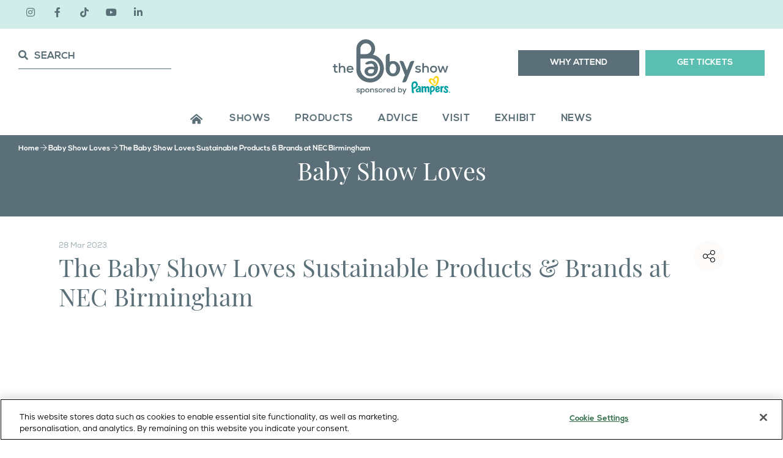

--- FILE ---
content_type: text/html;charset=utf-8
request_url: https://www.thebabyshow.co.uk/baby-show-loves/baby-show-loves-sustainable-products-brands-nec-birmingham
body_size: 13700
content:




	<!DOCTYPE html>
	<html lang="en-GB" class="no-js">
		<head>
			
	<meta http-equiv="Content-Type" content="text/html;charset=utf-8" />

	<title>
		
			The Baby Show Loves Sustainable Products & Brands at NEC Birmingham - The Baby Show
		
	</title>
	<meta name="generator" 	 content="SHOWOFF by ASP.events" />
	<meta name="author" content="">

	
	<meta name="description" content="" />
	<meta name="keywords" content="" />

	<meta name="viewport" content="width=device-width, initial-scale=1.0" />

	
	
		
		
					<meta property="og:title" content="The&#x20;Baby&#x20;Show&#x20;Loves&#x20;Sustainable&#x20;Products&#x20;&amp;&#x20;Brands&#x20;at&#x20;NEC&#x20;Birmingham" />  
			<meta property="og:site_name" content="The&#x20;Baby&#x20;Show" />  
			<meta property="schema:name" typeof="https://schema.org/WebPage" content="The&#x20;Baby&#x20;Show&#x20;Loves&#x20;Sustainable&#x20;Products&#x20;&amp;&#x20;Brands&#x20;at&#x20;NEC&#x20;Birmingham" />  
			<meta property="schema:image" typeof="https://schema.org/WebPage" content="https://cdn.asp.events/CLIENT_CL_EE_9A415A31_C601_41ED_1AF7C7E527DCB474/sites/the-baby-show-2023/media/TBS-BRAND-PNG.png/fit-in/1200x630/filters:no_upscale()" />  
			<meta property="og:image" content="https://cdn.asp.events/CLIENT_CL_EE_9A415A31_C601_41ED_1AF7C7E527DCB474/sites/the-baby-show-2023/media/TBS-BRAND-PNG.png/fit-in/1200x630/filters:no_upscale()" />  
			<meta property="og:type" content="article" />  

			<!--
			896CC470F1E666EB742EBE1ED00FBAE70FB2A37496C44A5706E43BEFED69A8C4
			-->
			<base href="https://www.thebabyshow.co.uk/" > 
	<meta name="robots" content="index, follow" />  
	<link rel="icon" href="https://cdn.asp.events/CLIENT_CL_EE_9A415A31_C601_41ED_1AF7C7E527DCB474/sites/the-baby-show-2023/media/favicon.ico" type="image/x-icon" />  
	<link rel="canonical" href="https://www.thebabyshow.co.uk/baby-show-loves/baby-show-loves-sustainable-products-brands-nec-birmingham" />  
<meta name="google-site-verification" content="LAMcrWjxzXy4kSMm-XA6iVHVKU7yAiDdLmSu5ZgsiSE" />
<meta name="facebook-domain-verification" content="kss8hbs6ee2yfeksu82d4iahuqxnpa" /> 

<!-- Google Tag Manager -->
<script>(function(w,d,s,l,i){w[l]=w[l]||[];w[l].push({'gtm.start':
new Date().getTime(),event:'gtm.js'});var f=d.getElementsByTagName(s)[0],
j=d.createElement(s),dl=l!='dataLayer'?'&l='+l:'';j.async=true;j.src=
'https://www.googletagmanager.com/gtm.js?id='+i+dl;f.parentNode.insertBefore(j,f);
})(window,document,'script','dataLayer','GTM-KHGGZSG');</script>
<!-- End Google Tag Manager -->

<!-- Meta Pixel Code -->
<script>
!function(f,b,e,v,n,t,s)
{if(f.fbq)return;n=f.fbq=function(){n.callMethod?
n.callMethod.apply(n,arguments):n.queue.push(arguments)};
if(!f._fbq)f._fbq=n;n.push=n;n.loaded=!0;n.version='2.0';
n.queue=[];t=b.createElement(e);t.async=!0;
t.src=v;s=b.getElementsByTagName(e)[0];
s.parentNode.insertBefore(t,s)}(window, document,'script',
'https://connect.facebook.net/en_US/fbevents.js');
fbq('init', '3213689588772562');
fbq('track', 'PageView');
</script>
<noscript><img height="1" width="1" style="display:none"
src="https://www.facebook.com/tr?id=3213689588772562&ev=PageView&noscript=1"
/></noscript>
<!-- End Meta Pixel Code -->

	
	



			
			
				
					
				
			

			
				<link rel="stylesheet" href="https://themes.asp.events/thebabyshow2025/includes/styles/thebabyshow.css?v=13" /> 
			

			
			<link rel="stylesheet" href="https://use.typekit.net/czm4btg.css">
			
			
			
	
	<script src="https://code.jquery.com/jquery-3.5.1.min.js" integrity="sha256-9/aliU8dGd2tb6OSsuzixeV4y/faTqgFtohetphbbj0=" crossorigin="anonymous"></script>
    <script src="https://code.jquery.com/jquery-migrate-3.5.2.min.js" integrity="sha256-ocUeptHNod0gW2X1Z+ol3ONVAGWzIJXUmIs+4nUeDLI=" crossorigin="anonymous"></script>

	
    <script src="https://cdn.jsdelivr.net/npm/scriptjs@2.5.7/dist/script.min.js" integrity="sha384-+kbmEGZrjwfGzlYYiLQkgntepLDajw5ZAlz1jvKM4IVPwGH4Z+nbmccUIf9pz1Gq" crossorigin="anonymous"></script>

	
    
	    <script src="https://themes.asp.events/_base/1-2-0/includes/javascripts/dist/essentials.min.js?v=2" integrity="sha256-VH/xQ9VaI7edeFDGIzRJ1o39ePoODwG+T1ebmAilHJw=" crossorigin="anonymous"></script>
    

    
        <script src="https://themes.asp.events/_base/1-2-0/includes/javascripts/dist/global/accessibility.min.js" integrity="sha256-3ryO8Zp/KRAHeYaRhTrJ0vV4CcxzLH9OQgqW0DP3LRU=" crossorigin="anonymous" async></script>
	
    
    
	    <script src="https://themes.asp.events/thebabyshow2025/includes/javascripts/site.js?v=42" crossorigin="anonymous"></script>
    

	
	<link rel="preload" href="https://themes.asp.events/_base/1-2-0/includes/fonts/fontawesome/fontawesome-all.min.css?v=1" as="style" fetchPriority="low" onload="this.onload=null;this.rel='stylesheet'" />
	<link rel="preload" href="https://themes.asp.events/_base/1-2-0/includes/fonts/fontawesome/v4-shims.min.css?v=1" as="style" fetchPriority="low" onload="this.onload=null;this.rel='stylesheet'" />
    <noscript>
        <link href="https://themes.asp.events/_base/1-2-0/includes/fonts/fontawesome/fontawesome-all.min.css?v=1" rel="stylesheet" fetchPriority="low">
		<link href="https://themes.asp.events/_base/1-2-0/includes/fonts/fontawesome/v4-shims.min.css?v=1" rel="stylesheet" fetchPriority="low">
    </noscript>	


			
	
	
		
		
		<meta name="google-site-verification" content="google95d0761c51234226.html" /> <style>
.m-seminar-list--table .m-seminar-list__list__items__item__title a {display: none; /* Hides the element */}
</style>
					<script>
						(function(i,s,o,g,r,a,m){i['GoogleAnalyticsObject']=r;i[r]=i[r]||function(){
						(i[r].q=i[r].q||[]).push(arguments)},i[r].l=1*new Date();a=s.createElement(o),
						m=s.getElementsByTagName(o)[0];a.async=1;a.src=g;m.parentNode.insertBefore(a,m)
						})(window,document,'script','//www.google-analytics.com/analytics.js','ga');
						ga('create', 'UA-22297441-1', 'auto');
						ga('require', 'autotrack');
						ga('send', 'pageview');
						window.addEventListener('popstate', function(event) {
						    ga('send', 'pageview');
						});
						$.getScript('/includes/javascript/autotrack.js');
					</script>
				
			<script>
				$script('https://cdn.asp.events/includes/js/jquery/magnificPopup/jquery.magnific-popup.min.js', function(){ $script('https://cdn.asp.events/includes/js/ASPModal.old.min.js'); });

				jQuery(document).ready(function(){

					jQuery(document).on('click','.js-share-button',showShareDialog);

					function showShareDialog(e)
					{
						e.preventDefault();

						var Site = jQuery(this).attr('data-site');

						if (jQuery(this).attr('data-slug') != '') {
							var PageUrl = jQuery(this).attr('data-slug');
						} else {
							var PageUrl = location.href;
						}

						var contentId = '';
						if (jQuery(this).attr('data-contentId') != '') {
							var contentId = jQuery(this).attr('data-contentId');
						}
						var shareText = jQuery(this).attr('data-shareText');
						var shareTitle = jQuery(this).attr('data-shareTitle');

						jQuery.get
							( '__share/buttons/getShareUrl'
							, { Site:Site , PageUrl:PageUrl , PageTitle:document.title, contentId:contentId, shareText:shareText, shareTitle:shareTitle }
							, redirectToShare
							);
					}

					function redirectToShare(data)
					{
						//open email share in modal
						if(data.ShareTo.indexOf('__share/email') == 0)
							openRemoteModal(data.ShareTo);
						else{

						var popupBlockerChecker = {
									check: function(popup_window){
											var _scope = this;
											if (popup_window) {
													if(/chrome/.test(navigator.userAgent.toLowerCase())){
															setTimeout(function () {
																	_scope._is_popup_blocked(_scope, popup_window);
															 },200);
													}else{
															popup_window.onload = function () {
																	_scope._is_popup_blocked(_scope, popup_window);
															};
													}
											}else{
													_scope._displayError();
											}
									},
									_is_popup_blocked: function(scope, popup_window){
											if ((popup_window.innerHeight > 0)==false){ scope._displayError(); }
									},
									_displayError: function(){
											alert("Popup Blocker is enabled! Please add this site to your exception list.");
									}
							};

							var popup = window.open(data.ShareTo,'_blank','width=800,height=650'); //'width=620,height=440'
							popupBlockerChecker.check(popup);
						}
					}

				});
			</script>
		
	


			
			<script src="https://themes.asp.events/thebabyshow2025/includes/javascripts/vendors/ScrollMagic.min.js" type="text/javascript"></script>
			<script src="https://themes.asp.events/thebabyshow2025/includes/javascripts/vendors/animation.gsap.min.js" type="text/javascript"></script>
			<script src="https://themes.asp.events/thebabyshow2025/includes/javascripts/vendors/debug.addIndicators.min.js" type="text/javascript"></script>
			<script src="https://themes.asp.events/thebabyshow2025/includes/javascripts/vendors/gsap.min.js" type="text/javascript"></script>
			<script src="https://themes.asp.events/thebabyshow2025/includes/javascripts/animations.js" type="text/javascript"></script>
						
			
			<script src="https://themes.asp.events/thebabyshow2025/includes/javascripts/counterUp.js"></script>
		</head>


	<body class="body--id-27793 t-default  the-baby-show-2023">
		
		
		
		<!-- Google Tag Manager (noscript) -->
<noscript><iframe src=https://www.googletagmanager.com/ns.html?id=GTM-KHGGZSG
height="0" width="0" style="display:none;visibility:hidden"></iframe></noscript>
<!-- End Google Tag Manager (noscript) -->
	
		<div class="site">
			


			<div class="mobile-navigation" style="display: none;">

				<div class="mobile-navigation__header">
					
						<div class="mobile-navigation__header__button">
							<div class="panel panel--mobilenavigationheaderbutton  panel--id-15319">
            
            
                <div class="panel__body">
                    <p><a href="home" target="_self" title="home"><i class="fa fa-home"></i> Main</a></p>

                </div>
            
        </div>
						</div>
					
					
						<div class="mobile-navigation__header__logo">
							<div class="panel panel--mobilenavigationheaderlogo  panel--id-15320">
            
            
                <div class="panel__body">
                    <p><a href="" target="_self" title=""><img alt="The Baby Show Logo" src="https://cdn.asp.events/CLIENT_CL_EE_9A415A31_C601_41ED_1AF7C7E527DCB474/sites/the-baby-show-2023/media/TBS-LOGO-MOBILE.png" style="width: 160px; height: 72px;" /></a></p>

                </div>
            
        </div>
						</div>
					
					<div class="mobile-navigation__header__close">
						<button class="mobile-navigation__header__close__button">
							<i class="mobile-navigation__header__close__button__icon fal fa-times"></i>
						</button>
					</div>
				</div>
				
					<div class="mobile-navigation__call-to-actions">
						<div class="panel panel--mobilenavigationcalltoactions  panel--id-15324">
            
            
                <div class="panel__body">
                    <ul>
	<li><a class="ck-button-two" href="excel/tickets" target="_self" title="excel/tickets">GET TICKETS</a></li>
</ul>

                </div>
            
        </div>
					</div>
				
				
					<div class="mobile-navigation__events">
						<div class="mobile-navigation__events__title">
							Our Live Events
						</div>
						
							<div class="mobile-navigation__events__items">
								<div class="panel panel--mobilenavigationevents panel--color-blue panel--id-15322">
            
                <div class="panel__image">
                    
                        <a href="excel" target="_self">
                    
                        <img src="https://cdn.asp.events/CLIENT_CL_EE_9A415A31_C601_41ED_1AF7C7E527DCB474/sites/the-baby-show-2023/media/build_assets/blue_icon.png" alt="Excel London">
                    
                        </a>
                    
                </div>
            
            
                <div class="panel__header">
                    <h4 class="panel__header__title">
                        Excel London
                    </h4>
                </div>
            
            
                <div class="panel__body">
                    <p><a href="excel/tickets" target="_self" title="excel/tickets">6-8 MARCH&nbsp;2026</a></p>

                </div>
            
        </div>
    
    
    
    
    
     


    
        <div class="panel panel--mobilenavigationevents panel--color-purple panel--id-15323">
            
                <div class="panel__image">
                    
                        <a href="nec" target="_self">
                    
                        <img src="https://cdn.asp.events/CLIENT_CL_EE_9A415A31_C601_41ED_1AF7C7E527DCB474/sites/the-baby-show-2023/media/build_assets/purple_icon.png" alt="NEC Birmingham">
                    
                        </a>
                    
                </div>
            
            
                <div class="panel__header">
                    <h4 class="panel__header__title">
                        NEC Birmingham
                    </h4>
                </div>
            
            
                <div class="panel__body">
                    <p><a href="nec" target="_self" title="nec">08-10 MAY 2026</a></p>

                </div>
            
        </div>
    
    
    
    
    
     


    
        <div class="panel panel--mobilenavigationevents panel--color-orange panel--id-15321">
            
                <div class="panel__image">
                    
                        <a href="olympia" target="_self">
                    
                        <img src="https://cdn.asp.events/CLIENT_CL_EE_9A415A31_C601_41ED_1AF7C7E527DCB474/sites/the-baby-show-2023/media/build_assets/orange_icon.png" alt="Olympia, London">
                    
                        </a>
                    
                </div>
            
            
                <div class="panel__header">
                    <h4 class="panel__header__title">
                        Olympia, London
                    </h4>
                </div>
            
            
                <div class="panel__body">
                    <p><a href="olympia" target="_self" title="olympia">23&nbsp;- 25&nbsp;OCT 2026</a></p>

                </div>
            
        </div>
							</div>
						
					</div>
				
				<nav class="mobile-navigation__menu js-navigation-clone" data-original="main" data-type="accordion"></nav>				

				
				<div class="mobile-navigation__footer">
					
						<div class="mobile-navigation__footer__links">
							<div class="panel panel--mobilenavigationfooterlinks  panel--id-15325">
            
            
                <div class="panel__body">
                    <p><a href="contact-us" target="_self" title="contact-us"><i class="fa fa-envelope"></i> Contact</a></p>

                </div>
            
        </div>
						</div>
					
					
						<div class="mobile-navigation__footer__social">
							<div class="panel panel--mobilenavigationfootersocial  panel--id-40547"> 
 <div class="panel__body"> 
  <p>
   <ul class="ck-social-icons"> 
    <li><a href="https://www.instagram.com/thebabyshowofficial/" target="_blank">instagram</a></li> 
    <li><a href="https://www.facebook.com/profile.php?id=61574924429166" target="_blank">facebook</a></li> 
    <li><a href="https://www.tiktok.com/@thebabyshow" target="_blank">tiktok</a></li> 
    <li><a href="https://youtube.com/@thebabyshows" target="_blank">youtube</a></li> 
    <li><a href="https://www.linkedin.com/company/the-baby-show/" target="_blank">linkedin</a></li>
   </ul><br /> &nbsp;</p> 
 </div> 
</div>
						</div>
					
				</div>
			</div>

			<div class="top-bar">
				
					<div class="top-bar__social">
						<div class="panel panel--default panel--id-15415"> 
 <div class="panel__body"> 
  <ul class="ck-social-icons"> 
   <li><a href="https://www.instagram.com/thebabyshowofficial/" target="_blank">instagram</a></li> 
   <li><a href="https://www.facebook.com/profile.php?id=61574924429166" target="_blank">facebook</a></li> 
   <li><a href="https://www.tiktok.com/@thebabyshow" target="_blank">tiktok</a></li> 
   <li><a href="https://youtube.com/@thebabyshows" target="_blank">youtube</a></li> 
   <li><a href="https://www.linkedin.com/company/the-baby-show/" target="_blank">linkedin</a></li>
  </ul> 
 </div> 
</div>
					</div>
				
				
				<div class="top-bar__spacer"></div>
			</div>
			
			<div class="header--sticky-wrapper">
				<header class="header">
					<div class="header__wrapper">
                        <div class="header__search">
							<a class="header__search__button js-search-trigger" href="#search">
								<i class="header__search__button__icon fa fa-search"></i> Search
							</a>
						</div>
						
							<div class="header__logo">
								<div class="panel panel--headerlogo  panel--id-15252">
            
            
                <div class="panel__body">
                    <p><img alt="Baby Show Logo" src="https://cdn.asp.events/CLIENT_CL_EE_9A415A31_C601_41ED_1AF7C7E527DCB474/sites/the-baby-show-2023/media/TBS-logo_Pampers-FC.jpg" style="width: 200px; height: 95px;" /></p>

                </div>
            
        </div>
							</div>
						

                        <div class="header__mobile-navigation-trigger">
							<button class="header__mobile-navigation-trigger__button">
								<i class="header__mobile-navigation-trigger__button__icon fa fa-bars"></i>
							</button>
						</div>
						
							<div class="header__cta">
								<div class="panel panel--headercta  panel--id-15249">
            
            
                <div class="panel__body">
                    <ul>
	<li><a class="ck-button-one" href="visit" target="_self" title="visit">WHY ATTEND</a></li>
	<li><a class="ck-button-three" href="excel/tickets" target="_self" title="excel/tickets">GET TICKETS</a></li>
</ul>

                </div>
            
        </div>
							</div>
						
						
							<div class="header__mobile-cta header__mobile-cta--">
								<div class="panel panel--default panel--id-23985">  
              
                <div class="panel__body">
                    <p><a class="ck-button-five" href="excel/tcs" target="_self" title="excel/tcs">ADVANCE TICKET OFFERS FOR EXCEL LONDON AVAILABLE! SAVE &pound;10*</a></p>

                </div>
            
        </div>
							</div>
						
					</div>
				</header>
				<nav class="navigation js-navigation" data-name="main">
					<div class="outside-image" style="display: none;">
						
							<div class="menu__item menu__item--image menu__item-id-18037" data-parent="PRODUCTS">
            <div class="panel--subimage panel--id-18037" style="background-image: url('https://cdn.asp.events/CLIENT_CL_EE_9A415A31_C601_41ED_1AF7C7E527DCB474/sites/the-baby-show-2023/media/JJP_0091.jpg/fit-in/365x9999');">
                
                    <a href="products/sustainable" target="_self">
                
                    <img src="https://cdn.asp.events/CLIENT_CL_EE_9A415A31_C601_41ED_1AF7C7E527DCB474/sites/the-baby-show-2023/media/JJP_0091.jpg/fit-in/365x9999" alt="Sustainable Products on Show">
                
                    </a>
                
            </div>
            <span class="menu__item__link menuitem">Sustainable Products on Show</span>
            
                <span class="menu__item__description">
                    <p><a href="products/sustainable" target="_self" title="products/sustainable">See Sustainable Products</a></p>

                </span>
            
         </div>
    
    
    
    
    
     


    
        <div class="menu__item menu__item--image menu__item-id-18038" data-parent="PRODUCTS">
            <div class="panel--subimage panel--id-18038" style="background-image: url('https://cdn.asp.events/CLIENT_CL_EE_9A415A31_C601_41ED_1AF7C7E527DCB474/sites/the-baby-show-2023/media/JJP_0777.jpg/fit-in/365x9999');">
                
                    <a href="products/made-in-britain" target="_self">
                
                    <img src="https://cdn.asp.events/CLIENT_CL_EE_9A415A31_C601_41ED_1AF7C7E527DCB474/sites/the-baby-show-2023/media/JJP_0777.jpg/fit-in/365x9999" alt="Made In Britain Products on Show">
                
                    </a>
                
            </div>
            <span class="menu__item__link menuitem">Made In Britain Products on Show</span>
            
                <span class="menu__item__description">
                    <p><a href="products/made-in-britain" target="_self" title="products/made-in-britain">See Made In Britain&nbsp;Products</a></p>

                </span>
            
         </div>
    
    
    
    
    
     


    
        <div class="menu__item menu__item--image menu__item-id-20702" data-parent="ADVICE">
            <div class="panel--subimage panel--id-20702" style="background-image: url('https://cdn.asp.events/CLIENT_CL_EE_9A415A31_C601_41ED_1AF7C7E527DCB474/sites/the-baby-show-2023/media/JJP_9893.jpg/fit-in/365x9999');">
                
                    <a href="advice" target="_self">
                
                    <img src="https://cdn.asp.events/CLIENT_CL_EE_9A415A31_C601_41ED_1AF7C7E527DCB474/sites/the-baby-show-2023/media/JJP_9893.jpg/fit-in/365x9999" alt="Live Talks">
                
                    </a>
                
            </div>
            <span class="menu__item__link menuitem">Live Talks</span>
            
                <span class="menu__item__description">
                    <p><a href="advice" target="_self" title="advice">MORE INFORMATION</a></p>

                </span>
            
         </div>
    
    
    
    
    
     


    
        <div class="menu__item menu__item--image menu__item-id-20704" data-parent="ADVICE">
            <div class="panel--subimage panel--id-20704" style="background-image: url('https://cdn.asp.events/CLIENT_CL_EE_9A415A31_C601_41ED_1AF7C7E527DCB474/sites/the-baby-show-2023/media/JJP_9487.jpg/fit-in/365x9999');">
                
                    <a href="advice" target="_self">
                
                    <img src="https://cdn.asp.events/CLIENT_CL_EE_9A415A31_C601_41ED_1AF7C7E527DCB474/sites/the-baby-show-2023/media/JJP_9487.jpg/fit-in/365x9999" alt="Expert Speakers">
                
                    </a>
                
            </div>
            <span class="menu__item__link menuitem">Expert Speakers</span>
            
                <span class="menu__item__description">
                    <p><a href="advice" target="_self" title="advice">MORE INFORMATION</a></p>

                </span>
            
         </div>
    
    
    
    
    
     


    
        <div class="menu__item menu__item--image menu__item-id-20667" data-parent="VISIT">
            <div class="panel--subimage panel--id-20667" style="background-image: url('https://cdn.asp.events/CLIENT_CL_EE_9A415A31_C601_41ED_1AF7C7E527DCB474/sites/the-baby-show-2023/media/JJP_9951.jpg/fit-in/365x9999');">
                
                    <a href="visit" target="_self">
                
                    <img src="https://cdn.asp.events/CLIENT_CL_EE_9A415A31_C601_41ED_1AF7C7E527DCB474/sites/the-baby-show-2023/media/JJP_9951.jpg/fit-in/365x9999" alt="Experts Live On Stage">
                
                    </a>
                
            </div>
            <span class="menu__item__link menuitem">Experts Live On Stage</span>
            
                <span class="menu__item__description">
                    <a href="visit" target="_self" title="visit">MORE INFORMATION</a>
                </span>
            
         </div>
						
					</div>
					<!--seed:3FB1FB8D9769A3F5E4CA9A7E8E37550BC2E11753-->
	
		
			<ul class="menu menu--dropdown js-menu js-menu-dropdown-custom menublock" menuid="62">
		
	
	
		<li title="Home" class="menu__item menu__home">

		
			<a href="home" target="_self" class="menu__item__link menuitem menuitem--id-827">Home</a>
		

		
		</li>
	
		<li title="Shows" class="menu__item menu__events">

		
			<a href="tickets" target="_self" class="menu__item__link menuitem menuitem--id-828">Shows</a>
		

		
			
			<button class="menu__item__toggle" style="display: none;"><i class="fal fa-chevron-down"></i></button>

			
	
		<ul class="menu--sub-menu menu--sub-menu--level-1">
	
	
		<li title="Excel London 06-08 March 2026" class="menu__item">

		
			<a href="excel" target="_self" class="menu__item__link menuitem menuitem--id-843">Excel London 06-08 March 2026</a>
		

		
		</li>
	
		<li title="NEC Birmingham 08-10 May 2026" class="menu__item">

		
			<a href="nec" target="_self" class="menu__item__link menuitem menuitem--id-949">NEC Birmingham 08-10 May 2026</a>
		

		
		</li>
	
		<li title="Olympia, London 23-25 October 2026" class="menu__item">

		
			<a href="olympia" target="_self" class="menu__item__link menuitem menuitem--id-842">Olympia, London 23-25 October 2026</a>
		

		
		</li>
	
	
		</ul>
	


		
		</li>
	
		<li title="PRODUCTS" class="menu__item menu__products">

		
			<a href="products" target="_self" class="menu__item__link menuitem menuitem--id-830">PRODUCTS</a>
		

		
			
			<button class="menu__item__toggle" style="display: none;"><i class="fal fa-chevron-down"></i></button>

			
	
		<ul class="menu--sub-menu menu--sub-menu--level-1">
	
	
		<li title=" Buggies, Prams &amp; Strollers" class="menu__item">

		
			<a href="products/buggies-prams-strollers" target="_self" class="menu__item__link menuitem menuitem--id-951"> Buggies, Prams & Strollers</a>
		

		
		</li>
	
		<li title=" Car Seats &amp; Accessories" class="menu__item">

		
			<a href="products/car-seats" target="_self" class="menu__item__link menuitem menuitem--id-952"> Car Seats & Accessories</a>
		

		
		</li>
	
		<li title="Baby Carriers &amp; Slings" class="menu__item">

		
			<a href="products/baby-carriers-slings" target="_self" class="menu__item__link menuitem menuitem--id-953">Baby Carriers & Slings</a>
		

		
		</li>
	
		<li title="Sustainable Products" class="menu__item">

		
			<a href="products/sustainable" target="_self" class="menu__item__link menuitem menuitem--id-1011">Sustainable Products</a>
		

		
		</li>
	
		<li title="Made In Britain" class="menu__item">

		
			<a href="products/made-in-britain" target="_self" class="menu__item__link menuitem menuitem--id-1012">Made In Britain</a>
		

		
		</li>
	
		<li title="New Products" class="menu__item">

		
			<a href="products/new" target="_self" class="menu__item__link menuitem menuitem--id-1014">New Products</a>
		

		
		</li>
	
		<li title="Show Offers" class="menu__item">

		
			<a href="products/offers" target="_self" class="menu__item__link menuitem menuitem--id-1052">Show Offers</a>
		

		
		</li>
	
	
		</ul>
	


		
		</li>
	
		<li title="ADVICE" class="menu__item menu__advice">

		
			<a href="advice" target="_self" class="menu__item__link menuitem menuitem--id-832">ADVICE</a>
		

		
			
			<button class="menu__item__toggle" style="display: none;"><i class="fal fa-chevron-down"></i></button>

			
	
		<ul class="menu--sub-menu menu--sub-menu--level-1">
	
	
		<li title="Buying Guides" class="menu__item menu__advice">

		
			<a href="buying-guides" target="_self" class="menu__item__link menuitem menuitem--id-1370">Buying Guides</a>
		

		
			
			<button class="menu__item__toggle" style="display: none;"><i class="fal fa-chevron-down"></i></button>

			
	
		<ul class="menu--sub-menu menu--sub-menu--level-2">
	
	
		<li title="Car Seat Buying Guide" class="menu__item">

		
			<a href="buying-guides/best-car-seats" target="_self" class="menu__item__link menuitem menuitem--id-1399">Car Seat Buying Guide</a>
		

		
		</li>
	
		<li title="Pram &amp; Buggy Buying Guide" class="menu__item">

		
			<a href="buying-guides/best-prams-strollers-pushchairs-buggies" target="_self" class="menu__item__link menuitem menuitem--id-1398">Pram & Buggy Buying Guide</a>
		

		
		</li>
	
	
		</ul>
	


		
		</li>
	
		<li title=" Live Talks Excel London 6-8 Mar 2026" class="menu__item">

		
			<a href="excel/whats-on/live-talks" target="_self" class="menu__item__link menuitem menuitem--id-1029"> Live Talks Excel London 6-8 Mar 2026</a>
		

		
		</li>
	
		<li title="Live Talks NEC Birmingham 08-10 May 2026" class="menu__item">

		
			<a href="nec/whats-on/live-talks" target="_self" class="menu__item__link menuitem menuitem--id-1030">Live Talks NEC Birmingham 08-10 May 2026</a>
		

		
		</li>
	
		<li title="Live Talks Olympia, London 23-25 October 2026 " class="menu__item">

		
			<a href="olympia/whats-on/live-talks" target="_self" class="menu__item__link menuitem menuitem--id-1028">Live Talks Olympia, London 23-25 October 2026 </a>
		

		
		</li>
	
		<li title="Baby Care 101 with My Expert Midwife" class="menu__item">

		
			<a href="advice/baby-101" target="_self" class="menu__item__link menuitem menuitem--id-1373">Baby Care 101 with My Expert Midwife</a>
		

		
		</li>
	
	
		</ul>
	


		
		</li>
	
		<li title="VISIT" class="menu__item menu__visiting">

		
			<a href="visit" target="_self" class="menu__item__link menuitem menuitem--id-833">VISIT</a>
		

		
			
			<button class="menu__item__toggle" style="display: none;"><i class="fal fa-chevron-down"></i></button>

			
	
		<ul class="menu--sub-menu menu--sub-menu--level-1">
	
	
		<li title="FAQs" class="menu__item">

		
			<a href="https://www.thebabyshow.co.uk/home#faqs" target="_self" class="menu__item__link menuitem menuitem--id-1307">FAQs</a>
		

		
		</li>
	
		<li title="Contact" class="menu__item">

		
			<a href="contact-us" target="_self" class="menu__item__link menuitem menuitem--id-957">Contact</a>
		

		
		</li>
	
		<li title="Speakers" class="menu__item">

		
			<a href="advice/speakers" target="_self" class="menu__item__link menuitem menuitem--id-1031">Speakers</a>
		

		
		</li>
	
		<li title="Visit Excel London 6-8 March 2026" class="menu__item">

		
			<a href="excel/visit" target="_self" class="menu__item__link menuitem menuitem--id-1025">Visit Excel London 6-8 March 2026</a>
		

		
		</li>
	
		<li title="Visit NEC Birmingham 08-10 May 2026" class="menu__item">

		
			<a href="nec/visit" target="_self" class="menu__item__link menuitem menuitem--id-1026">Visit NEC Birmingham 08-10 May 2026</a>
		

		
		</li>
	
		<li title="Visit Olympia, London 23-25 October 2026 " class="menu__item">

		
			<a href="olympia/visit" target="_self" class="menu__item__link menuitem menuitem--id-1024">Visit Olympia, London 23-25 October 2026 </a>
		

		
		</li>
	
		<li title="Hear From The Baby Show" class="menu__item">

		
			<a href="baby-show-email-up" target="_self" class="menu__item__link menuitem menuitem--id-1027">Hear From The Baby Show</a>
		

		
		</li>
	
	
		</ul>
	


		
		</li>
	
		<li title="EXHIBIT" class="menu__item menu__advice">

		
			<a href="exhibit" target="_self" class="menu__item__link menuitem menuitem--id-834">EXHIBIT</a>
		

		
		</li>
	
		<li title="NEWS" class="menu__item menu__blog">

		
			<a href="news" target="_self" class="menu__item__link menuitem menuitem--id-1465">NEWS</a>
		

		
			
			<button class="menu__item__toggle" style="display: none;"><i class="fal fa-chevron-down"></i></button>

			
	
		<ul class="menu--sub-menu menu--sub-menu--level-1">
	
	
		<li title="BLOG" class="menu__item menu__blog">

		
			<a href="blog" target="_self" class="menu__item__link menuitem menuitem--id-835">BLOG</a>
		

		
		</li>
	
		<li title="The Baby Show Loves..." class="menu__item">

		
			<a href="baby-show-loves" target="_self" class="menu__item__link menuitem menuitem--id-1473">The Baby Show Loves...</a>
		

		
		</li>
	
	
		</ul>
	


		
		</li>
	
	
		
			</ul>
		
	


				</nav>
			</div>
			
			
				<div class="page-title">
					
                    
					
						<div class="page-title__image">
							Error rendering panel: key [TEMPLATESETTINGS] doesn't exist
						</div>
									
					<div class="page-title__breadcrumb">
						<a href="home">Home</a>
						<i class='fal fa-arrow-right'></i> <a href="baby-show-loves">Baby Show Loves</a> <i class='fal fa-arrow-right'></i> <a href="baby-show-loves/baby-show-loves-sustainable-products-brands-nec-birmingham">The Baby Show Loves Sustainable Products & Brands at NEC Birmingham</a> <script type="application/ld+json">{"itemListElement":[{"item":"https://www.thebabyshow.co.uk/baby-show-loves","position":1,"@type":"ListItem","name":"Baby Show Loves"},{"item":"https://www.thebabyshow.co.uk/baby-show-loves/baby-show-loves-sustainable-products-brands-nec-birmingham","position":2,"@type":"ListItem","name":"The Baby Show Loves Sustainable Products & Brands at NEC Birmingham"}],"@context":"https://schema.org","@type":"BreadcrumbList"}</script>
					</div>
                    
                        <h1 class="page-title__title">Baby Show Loves</h1>
                    
				</div>
			
			
			<div class="content">
				
	
	
		
		
		
	

	<main class="content__main">
		
		<div class="content__main__body">
			<div class="wrapper">
				



		
		
	











<div class="m-libraries-blogs-entry m-libraries-blogs-entry--default m-libraries-blogs-entry--id-27793">
	<div class="m-libraries-blogs-entry__notification" id="rapportNotification">
		
		
	</div>
	<div class="m-libraries-blogs-entry__item js-library-list js-library-item  js-library-entry-item  has-toolbar" searchgroup="libraryentry-baby-show-loves" data-content-i-d=27793>
		<div class="m-libraries-blogs-entry__item__toolbar">
			<div class="p-button-group p-button-group--horizontal-to-vertical p-button-group--horizontal-to-vertical--tablet">
				
				
					<a href="javascript:void(0)" class="p-button p-button--circle-fill js-share-overlay-trigger" data-slug="baby-show-loves/baby-show-loves-sustainable-products-brands-nec-birmingham" data-title="The Baby Show Loves Sustainable Products & Brands at NEC Birmingham" data-image="https://cdn.asp.events/CLIENT_CL_EE_9A415A31_C601_41ED_1AF7C7E527DCB474/sites/the-baby-show-2023/media/libraries/baby-show-loves/NEC.png">
						<svg class="p-button__icon p-button__icon--share">
							<use xlink:href="https://themes.asp.events/_base/1-2-0/includes/icons/general.svg#icon-share"></use>
						</svg>
					</a>
				
				
			</div>
		</div>
		<div class="m-libraries-blogs-entry__item__header">
			
				<div class="m-libraries-blogs-entry__item__header__date">
					28 Mar 2023
				</div>
			
			<h1 class="m-libraries-blogs-entry__item__header__title">
				The Baby Show Loves Sustainable Products & Brands at NEC Birmingham
			</h1>
			
			
		</div>
        
		
			<figure class="m-libraries-blogs-entry__item__featured-image" >
				<img src="https://cdn.asp.events/CLIENT_CL_EE_9A415A31_C601_41ED_1AF7C7E527DCB474/sites/the-baby-show-2023/media/libraries/baby-show-loves/NEC.png/fit-in/1200x9999/filters:no_upscale()" alt="The Baby Show Loves Sustainable Products & Brands at NEC Birmingham" />
				
					<figcaption class="m-libraries-blogs-entry__item__featured-image__caption">
						Sustainable Products at the Baby Show NEC Birmingham
					</figcaption>
				
			</figure>
		
		<div class="m-libraries-blogs-entry__item__body">
			
			
				<div class="m-libraries-blogs-entry__item__body__description">
					
		
		
	<p>At The Baby Show, we&rsquo;re seeing more sustainable choices of baby products than ever, showing that you can care for your baby and the planet simultaneously.</p>

<p>Here&rsquo;s our pick of some of the best sustainable products for eco-conscious parents you can find at The Baby Show with Lidl GB, NEC Birmingham 12-14 May 2023.</p>

<h3 class="ck-headline">MAM Original PURE Soother <a href="exhibitors/mam-1" target="_self" title="exhibitors/mam-1">(Stand C40)</a></h3>

<p>MAM&rsquo;s first carbon-neutral soother made from bio-renewable materials is ground-breaking and a first in the UK. The soother button, shield and steriliser box are all made from ISCC PLUS certified Circular PP, which guarantees the safety and superior product quality you would expect from a MAM product, whilst being kinder to the environment, including SkinSoft&trade; Silicone teat which is easily accepted by 94%* of babies, and the flat, symmetrical shape designed in association with dentists to support healthy dental development. Packed in a handy self-sterilising box, these soothers can be sterilised in just 3 minutes in the microwave. Most of the carbon emissions in a soother&rsquo;s product lifecycle occur when cleaning and sterilising a soother at home. Sterilising the soother in the MAM steriliser box with a microwave saves up to 77% of CO2 emissions compared to other sterilising methods (e.g. cooking on stove top).</p>

<p>MAM also has a great range of anti-colic glass bottles offering a green option for parents using bottles.</p>

<h3 class="ck-headline">Joie Cycle Collection <a href="exhibitors/joie" target="_self" title="exhibitors/joie">(The Baby Show Caf&eacute;)</a></h3>

<p>The brand new Cycle Collection uses the same metal components as other Joie products, so you can rest assured they are just as safe and long-lasting, but the fabric is made from recycled water bottles. As well as helping to reduce plastic waste, these materials also use fewer resources during production than virgin materials do &ndash; and there is no compromise on quality.</p>

<p>Joie is taking this discarded plastic debris flowing into the oceans every year, shredding it into flakes which are then melted and spun into super soft thread which are then knitted into a high-quality durable fabric that&rsquo;s comfortable and safe for baby.</p>

<p>The cycle range will consist of the Joie versatraxTM, mytraxTM pro, i-SnugTM 2, i-SpinTM 360, i-TrilloTM and rambleTM XL.</p>

<h3 class="ck-headline">Lidl Lupilu <a href="exhibitors/lidl" target="_self" title="exhibitors/lidl">(Stand B20)</a></h3>

<p>Lupilu biodegradable baby wipes are award-winning and paediatrician approved! Specially formulated to be mild and gentle on your baby&rsquo;s sensitive skin from birth. They&rsquo;re perfume and alcohol free and made from 100% biodegradable plant-based fibres.</p>

<p>What makes biodegradable baby wipes different? For starters, they&rsquo;re made with natural ingredients that are gentle on sensitive skin. Many eco-friendly baby wipes are also free of harmful chemicals like parabens, sulphates, and phthalates. Plus, they come in packaging that&rsquo;s from recycled materials, so you can feel good about using them without harming the planet.</p>

<h3 class="ck-headline">The Nappy Den <a href="exhibitors/nappy-den" target="_self" title="exhibitors/nappy-den">(Stand F59)</a></h3>

<p>Reusable nappies have come a long way since the days of terries nappies. These days, reusables are available for every budget in a huge range of designs, available from birth to potty. Brands include Little Lovebum, Bells Bumz, Little Lamb and Bear Bott.</p>

<h3 class="ck-headline">Oh-Lief Natural Products <a href="exhibitors/oh-lief" target="_self" title="exhibitors/oh-lief">(Stand D79)</a></h3>

<p>Based in the UK and founded in 2010, Oh-Lief creates handmade COSMOS Soil Association Certified Natural &amp; Organic Skincare and Sun care products for babies, children and their families that are kind to the most delicate skin and the environment. Their products do not contain any harsh chemicals, artificial fragrances, petroleum, parabens, artificial colours or nut oils. Moreover, every purchase made contributes to the Greenpop organisation, together they plant indigenous trees every month to restore ecosystems and empower environmental stewards through forest restoration, urban greening, food gardening, and environmental awareness projects.</p>

<h3 class="ck-headline">Milton <a href="exhibitors/ceuta-healthcare" target="_self" title="exhibitors/ceuta-healthcare">(Stand E58)</a></h3>

<p>Did you know that lots of Milton's hygiene products are certified as green? This includes Milton Antibacterial Surface Wipes, Milton Antibacterial Surface Spray and Milton Antibacterial Hand Sanitiser. Their Baby Bottle Cleaner uses 100% plant-based cleaning agents and is 100% biodegradable and their Antibacterial Hand Gel uses 100% plant-based active ingredients from sustainable agricultural raw material (beetroot certified GMO-free).</p>

<h3 class="ck-headline">Natal Active <a href="exhibitors/natal-active" target="_self" title="exhibitors/natal-active">(Stand E49)</a></h3>

<p>With everything designed to be worn for both pregnancy and breastfeeding, Natal Active&rsquo;s clothes are designed for longevity with sustainability in mind (rather than just for the short period you have a bump). Also, to help avoid being part of the 350,000 tonnes of clothing that ends up in landfill each year, they have launched a pre-loved scheme, whereby we buy back our customers' preloved Natal Active clothing and resell, recycle or repurpose it - with any funds raised going to the charity Kicks Count - thereby having a doubly positive impact.</p>

<h3 class="ck-headline">What makes a product or brand sustainable?</h3>

<p>Everyone has different benchmarks when it comes to sustainability but here&rsquo;s a guide to some of the common credentials to look out for:</p>

<p>Materials: Look for products that use sustainable materials &ndash; either recycled materials, organic materials, biodegradable materials that don&rsquo;t contribute to waste at landfills, or materials that are durable and long-lasting so they can be used for years to come.</p>

<p>Supply chain &amp; labour practices: Look at products that reduce carbon emissions, manufacturing that reduces the impact on the environment, locally sourced materials and energy-efficient manufacturing.</p>

<p>Green business practices: Initiatives to offset carbon emissions such as planting trees. Reducing packaging and waste. Products that do not contain harmful chemicals or bad additives for your child and the planet. Manufacturing to protect vital essential wildlife habitats and the environment for years to come.</p>

<p>Community &amp; charitable giving: Companies that support and give back to their communities.</p>

<p>B Corp Certificate: Certified B Corporations, or B Corps, are companies verified by B Lab to meet high standards of social and environmental performance, transparency and accountability.</p>

<p>&nbsp;</p>

<p><a href="https://www.thebabyshow.co.uk/nec/tickets" target="_self" title="https://www.thebabyshow.co.uk/nec/tickets">Book your tickets</a> to The Baby Show with Lidl GB at NEC Birmingham, 12-14 May 2023, to try, compare and buy sustainable brands and products all in one place.</p>

				</div>
			
			
			
			
			
			<div class="m-libraries-blogs-entry__item__body__additional">
				
			</div>
		</div>
		
		<div class="m-libraries-blogs-entry__item__comments">
			
	

		</div>
		<div class="m-libraries-blogs-entry__item__share">
			

    <script>
    	if ( window.showoff ) {
    		window.showoff.translations.widgets.share = {"message":"","copyurl":"Copy URL","cb_shareemail_message":"Message","cb_shareemail_emailto":"To:","cb_shareemail_submit":"Send Email","cb_shareemail_replyTo":"From:","cb_shareemail_replyTo_hint":"The email the recipient can reply to","viaurl":"Share via URL","cb_shareemail_subject":"Have a look at our page!","title":"Share","viasocialmedia":"Share via social media","cb_shareemail_body":"A page has been shared with you! Have a look at our page:","cb_shareemail_emailto_hint":"The email of the recipient"};
    	}
    </script>
	<div class="w-share w-share--overlay js-share-overlay">
		
		<div class="widget-share js-share-wrapper">
				<ul class="widget-share__list">
					
					
						<li class="widget-share__list__item">
			<a href="javascript:void(0)" class="widget-share__list__item__link widget-share__list__item__link--facebook js-share-button js-share-facebook" data-site="facebook" data-slug="https://www.thebabyshow.co.uk/baby-show-loves/baby-show-loves-sustainable-products-brands-nec-birmingham" data-contentId="27793" data-shareText="" data-shareTitle="">
				<span class="widget-share__list__item__link__icon">
					<i class="fa fa-brands fa-facebook"></i>
				</span>
				<span class="widget-share__list__item__link__title">Facebook</span>
			</a>
		</li>
					
						<li class="widget-share__list__item">
			<a href="javascript:void(0)" class="widget-share__list__item__link widget-share__list__item__link--linkedin js-share-button js-share-linkedin" data-site="linkedin" data-slug="https://www.thebabyshow.co.uk/baby-show-loves/baby-show-loves-sustainable-products-brands-nec-birmingham" data-contentId="27793" data-shareText="" data-shareTitle="">
				<span class="widget-share__list__item__link__icon">
					<i class="fa fa-brands fa-linkedin"></i>
				</span>
				<span class="widget-share__list__item__link__title">LinkedIn</span>
			</a>
		</li>
					
						<li class="widget-share__list__item">
			<a href="javascript:void(0)" class="widget-share__list__item__link widget-share__list__item__link--whatsapp js-share-button js-share-whatsapp" data-site="whatsapp" data-slug="https://www.thebabyshow.co.uk/baby-show-loves/baby-show-loves-sustainable-products-brands-nec-birmingham" data-contentId="27793" data-shareText="" data-shareTitle="">
				<span class="widget-share__list__item__link__icon">
					<i class="fa fa-brands fa-whatsapp"></i>
				</span>
				<span class="widget-share__list__item__link__title">WhatsApp</span>
			</a>
		</li>
					
						<li class="widget-share__list__item">
			<a href="javascript:void(0)" class="widget-share__list__item__link widget-share__list__item__link--email js-share-button js-share-email" data-site="email" data-slug="https://www.thebabyshow.co.uk/baby-show-loves/baby-show-loves-sustainable-products-brands-nec-birmingham" data-contentId="27793" data-shareText="" data-shareTitle="">
				<span class="widget-share__list__item__link__icon">
					<i class="fa fa-regular fa-envelope fa-envelope-o"></i>
				</span>
				<span class="widget-share__list__item__link__title">Email</span>
			</a>
		</li>
					
					
				</ul>
			</div>
	</div>

		</div>
	</div>
	
		
	
	<div class="m-libraries-blogs-entry__pagination">
		
		
		

	<div class="pagination pagination--entry js-pagination js-library-entry-pagination" searchgroup="libraryentry-baby-show-loves" data-cachestatic="0">
				<ul class="pagination__list"><li class="pagination__list__item"><a href="javascript:openRemoteModal('baby-show-loves/baby-show-lovesnew-products','ajax',{},false,'',{&quot;dimension15&quot;:&quot;baby-show-loves/baby-show-lovesnew-products&quot;});" data-entryid="33107"  data-page="1" class="pagination__list__item__link pagination__list__item__link--previous" title="Previous Page"><span class="pagination__list__item__link__icon"></span><div class="pagination__list__item__link__preview"><span class="pagination__list__item__link__field-1" data-next="Next" data-prev="Previous">The Baby Show Loves...New Products</span><span class="pagination__list__item__link__field-2" data-next="Next" data-prev="Previous"><div class="pagination__list__item__link__field-2__thumbnail" style="background-image: url();"></div></span></div></a></li><li class="pagination__list__item"><a href="javascript:openRemoteModal('baby-show-loves/baby-show-loves-sustainable-products-brands-manchester','ajax',{},false,'',{&quot;dimension15&quot;:&quot;baby-show-loves/baby-show-loves-sustainable-products-brands-manchester&quot;});" data-entryid="27792"  data-page="3" class="pagination__list__item__link pagination__list__item__link--next" title="Next Page"><span class="pagination__list__item__link__icon"></span><div class="pagination__list__item__link__preview"><span class="pagination__list__item__link__field-1" data-next="Next" data-prev="Previous">The Baby Show Loves Sustainable Products & Brands at Manchester Central</span><span class="pagination__list__item__link__field-2" data-next="Next" data-prev="Previous"><div class="pagination__list__item__link__field-2__thumbnail" style="background-image: url(https://cdn.asp.events/CLIENT_CL_EE_9A415A31_C601_41ED_1AF7C7E527DCB474/sites/the-baby-show-2023/media/libraries/baby-show-loves/MAN.png);"></div></span></div></a></li></ul>
			</div><script type='text/javascript'>$script('https://cdn.asp.events/includes/js/librarysearch.js');</script>

	</div>
	<div class="m-libraries-blogs-entry__loading">
		
	<div class="p-loader p-loader--overlay js-w-library-loading" searchgroup="libraryentry-baby-show-loves">
		<span class="p-loader__icon"></span>
		<span class="p-loader__text">Loading</span>
	</div>

	</div>
	<script>
		$script('https://themes.asp.events/_base/1-2-0/includes/javascripts/src/patterns/pagination.js');
	</script>
	<script type="application/ld+json">{"keywords":["100","antibacterial","baby","biodegradable","birmingham","box","brands","certified","designed","emissions","environment","loves","made","materials","nec","planet","product","products","re","show","soother","stand","sustainable","wipes"],"dateModified":"2023-03-30T11:27:06Z","Publisher":{"@type":"Organization","logo":{"@type":"ImageObject","url":"https://cdn.asp.events/CLIENT_CL_EE_9A415A31_C601_41ED_1AF7C7E527DCB474/sites/the-baby-show-2023/media/TBS-BRAND-PNG.png"},"name":"The Baby Show"},"datePublished":"2023-03-28T15:34:00Z","@context":"https://schema.org","@type":"Article","headline":"The Baby Show Loves Sustainable Products & Brands at NEC Birmingham","image":{"@type":"ImageObject","url":"https://cdn.asp.events/CLIENT_CL_EE_9A415A31_C601_41ED_1AF7C7E527DCB474/sites/the-baby-show-2023/media/libraries/baby-show-loves/NEC.png"},"mainEntityOfPage":{"@type":"WebPage","@id":"https://www.thebabyshow.co.uk/baby-show-loves/baby-show-loves-sustainable-products-brands-nec-birmingham"},"author":[{"@type":"Person","name":"The Baby Show Team  |  NEC 23"}]}</script>
</div>


			</div>
		</div>
	</main>

	
	
		
		
		
	


			</div>


			
			

			
			

			
			<footer class="footer">
				<div class="footer__home">
					<div class="wrapper">
						<a class="footer__home__link" href="/"><i class="footer__home__link__icon fa fa-home"></i></a>
					</div>
				</div>
				
				
					<div class="footer__main">
						<div class="wrapper">
							<div class="panel panel--default panel--id-15232">
    
            
            
    
            
            
                <div class="panel__header">
                    <h4 class="panel__header__title">
                        Our Portfolio
                    </h4>
                </div>
            
    
            
            
                <div class="panel__body">
                    <ul>
	<li><a href="excel" target="_self" title="excel">Excel&nbsp;London 2026</a></li>
	<li><a href="nec" target="_self" title="nec">NEC Birmingham 2026</a></li>
	<li><a href="olympia" target="_self" title="olympia">Olympia, London 2026</a></li>
</ul>

                </div>
            
    
        </div>
    
    
    
    
    
     


    
        <div class="panel panel--default panel--id-15233">
    
            
            
    
            
            
    
            
            
                <div class="panel__body">
                    <p>VISITOR INFO</p>

<ul>
	<li><a href="excel/tickets" target="_self" title="excel/tickets">Get Tickets&nbsp;for Excel London</a></li>
	<li><a href="nec/tickets" target="_self" title="nec/tickets">Get Tickets for NEC Birmingham</a></li>
	<li><a href="tickets/ticket-terms-conditions" target="_self" title="tickets/ticket-terms-conditions">Terms and Conditions</a></li>
	<li><a href="nec/nec-birmingham-faqs" target="_self" title="nec/nec-birmingham-faqs">FAQs</a></li>
	<li><a href="contact-us" target="_self" title="contact-us">Contact Us</a></li>
</ul>

                </div>
            
    
        </div>
    
    
    
    
    
     


    
        <div class="panel panel--default panel--id-15234">
    
            
            
    
            
            
    
            
            
                <div class="panel__body">
                    <p><img alt="Clarion Logo" src="https://cdn.asp.events/CLIENT_CL_EE_9A415A31_C601_41ED_1AF7C7E527DCB474/sites/the-baby-show-2023/media/build_assets/ClarionEvents_grey.png" style="width: 177px; height: 108px;" />​​​​​​​</p>

                </div>
            
    
        </div>
						</div>
					</div>
				
				<div class="footer__extra">
					<div class="wrapper">
						
							<div class="footer__extra__copyright">
								<div class="panel panel--default panel--id-15782"> 
 <div class="panel__body"> 
  <p>Clarion Events Limited is registered in England and Wales, Company Number <a href="https://find-and-update.company-information.service.gov.uk/company/00454826" target="_blank" title="https://find-and-update.company-information.service.gov.uk/company/00454826">00454826</a>, VAT No. GB 843845601 Registered Office: Bedford House, 69-79 Fulham High Street, London, SW6 3JW, United Kingdom.</p> 
  <p><a href="privacy-policy" target="_self" title="privacy-policy">Privacy Policy</a> |&nbsp;<a href="admissions-policy-code-conduct" target="_self" title="admissions-policy-code-conduct">Admission Policy</a>&nbsp;|  <a class="optanon-show-settings" style="color:#75D9CF;">Cookie Policy</a></p> 
 </div> 
</div>
							</div>
						
						<div class="footer__extra__menu-showoff">
							<div class="footer__extra__menu">
								<!--seed:821A35DDFFA8C3D66FED0630D00D9862391EC5F3-->
	
		
			<ul class="menu menu--footer menublock" menuid="63">
		
	
	
		<li title="© 2026 The Baby Show. All Rights Reserved" class="menu__item">

		
			<span class="menu__item__link menuitem menuitem--id-841">© 2026 The Baby Show. All Rights Reserved</span>
		

		
		</li>
	
	
		
			</ul>
		
	


							</div>
							<div class="footer__extra__showoff">
								<svg class="footer__extra__showoff__icon">
									<use xmlns:xlink="http://www.w3.org/1999/xlink" xlink:href="https://themes.asp.events/thebabyshow2025/includes/icons/showoff.svg#icon-showoff"></use>
								</svg>
								<a class="footer__extra__showoff__link" href="https://www.asp.events/client" target="_blank">Exhibition Website by ASP</a>
							</div>
						</div>
					</div>
				</div>			
			</footer>
			
			<div class="w-modal-search">
				<a href="#searchToggle" class="js-search-trigger"></a>
				
	<div class="w-search" data-cachestatic="1" data-search-hint="Type in what you're looking for then press search">
		<form name="searchform" action="__search" class="w-search__form" method="post">
			
				<div class="w-search__form__title">
					Search
				</div>
			
			<div class='p-form__group form__group'><div class='p-form__group__controls form__group__controls'><input type="text" name="q" class="w-search__form__input" placeholder="Search..." id="q"/></div></div>
			<div class='p-form__group form__group'><div class='p-form__group__controls form__group__controls'><button name="searchSubmitButton" type="submit" class="w-search__form__submit" id="searchSubmitButton">Search</button></div></div>
		</form>
	</div>

			</div>
			
			<div class="floating">
				<div class='w-zone-loginwrapper' data-lostpassword='false'><div>


	<div class="w-zone-login js-zone-login">

		<div class="w-zone-login__no-access js-zone-login__no-access">
			
		</div>

		<div class="w-zone-login__form-wrapper">
			
				<form action="__zone/dologin" class="w-zone-login__form zoneloginform" method="post">
					<input type="hidden" name="formID" value="LOGIN" id="formID"/>
					<div class='p-form__group form__group'><div class='p-form__group__title form__group__title'><label class="p-form__group__title__label form__group__title__label" required="required" showrequiredicon="true" for="username">Username *</label></div><div class='p-form__group__controls form__group__controls'><input type="text" name="username" class="w-zone-login__form__input" required="required" placeholder="Username" autocomplete="off" id="username"/></div></div>
					<div class='p-form__group form__group'><div class='p-form__group__title form__group__title'><label class="p-form__group__title__label form__group__title__label" required="required" showrequiredicon="true" for="password">Password *</label></div><div class='p-form__group__controls form__group__controls'><input type="password" name="password" class="w-zone-login__form__input" required="required" placeholder="Password" autocomplete="off" id="password"/></div></div>
					<div class='p-form__group form__group'><div class='p-form__group__controls form__group__controls'><button name="loginSubmitButton" type="submit" class="button w-zone-login__form__submit" id="loginSubmitButton">Login</button></div></div>
					
				</form>
				
			
		</div>

		

  </div>

</div></div><script type='text/javascript'>
				$script('https://cdn.asp.events/includes/js/jquery/magnificPopup/jquery.magnific-popup.min.js', function(){
					$script('/includes/javascript/ASPModal.old.min.js', function(){
						$script('/includes/javascript/modules/zone/zone.js?v=rc/4.4.33', function(){
		        			js_zone.login_init();
		        		});
					});
				});
	        </script>
        
			</div>
			
			
		</div>
		
		
	
	
		
		
		<style>
.m-libraries-products-entry--default .m-libraries-products-entry__item__featured-image { max-width: 700px!important; }

.hero__text .panel .panel__header__helpertext, .panel__header__title { text-align: center; }
.top-bar {padding: 0px 30px;}

 @media (max-width: 600px) {
    .m-libraries-news-list--ticket-carousel .m-libraries-news-list__items__item__image-link img { max-height: none; } } 
    
</style>

<script>
  !function(f,e,a,t,h,r){if(!f[h]){r=f[h]=function(){r.invoke?
  r.invoke.apply(r,arguments):r.queue.push(arguments)},
  r.queue=[],r.loaded=1*new Date,r.version="1.0.0",
  f.FeathrBoomerang=r;var g=e.createElement(a),
  h=e.getElementsByTagName("head")[0]||e.getElementsByTagName("script")[0].parentNode;
  g.async=!0,g.src=t,h.appendChild(g)}
  }(window,document,"script","https://cdn.feathr.co/js/boomerang.min.js","feathr");


  feathr("fly", "5936e7b1f68c4c0ace9a7b29");
  feathr("sprinkle", "page_view");
</script><script src="/includes/javascript/showoff.global.min.js" ></script>
            <script type=""text/javascript"">
                var _paq = _paq || [];
                //prc_visitorSession//
            </script>
        
	


	</body>
	</html>





--- FILE ---
content_type: text/javascript
request_url: https://polo.feathr.co/v1/analytics/match/script.js?a_id=5936e7b1f68c4c0ace9a7b29&pk=feathr
body_size: -280
content:
(function (w) {
    
        
    if (typeof w.feathr === 'function') {
        w.feathr('integrate', 'ttd', '697b159b6694f1000248882f');
    }
        
        
    if (typeof w.feathr === 'function') {
        w.feathr('match', '697b159b6694f1000248882f');
    }
        
    
}(window));